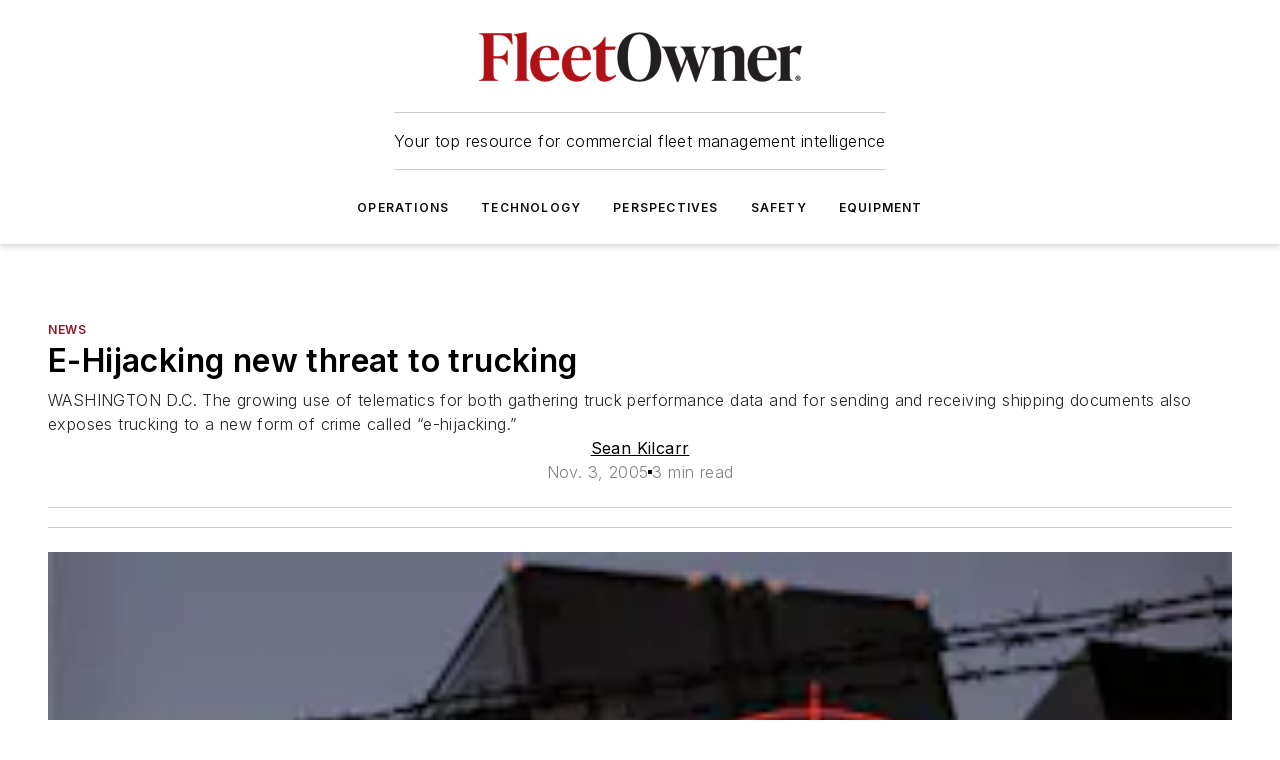

--- FILE ---
content_type: text/javascript; charset=utf-8
request_url: https://www.fleetowner.com/_nuxt/ContentPrimaryImageBlock-CDCc-Xvh.mjs
body_size: 130
content:
import n from"./WebImageWithGallery-BLUoYNkA.mjs";import{X as m,g,h as o,e as l,i as c}from"#entry";import"./WebImage-B4g7MoQP.mjs";import"./useImageUrl-1XbeiwSF.mjs";const f={__name:"ContentPrimaryImageBlock",props:{data:{type:Object,required:!0,validator(e){return e.primaryImage!==void 0?!0:["src","credit","alt","caption"].every(a=>a in e)}},settings:{type:Object,required:!0,validator(e){return["imageShaping","galleryMode"].every(a=>a in e)}}},setup(e){const r=m(e.data.images?.edges?.map(({node:t})=>t).filter(t=>t.approvedWebsite===!0));return(t,d)=>{const i=n;return e.data.primaryImage?(l(),g(i,{key:0,"image-url":e.data.primaryImage.src,credit:e.data.primaryImage.credit,"lazy-load":!1,alt:e.data.primaryImage.alt,caption:e.data.primaryImage.caption,"image-shaping":e.settings.imageShaping,images:c(r),"gallery-mode":e.settings.galleryMode?e.settings.galleryMode:"none","underline-caption":!1},null,8,["image-url","credit","alt","caption","image-shaping","images","gallery-mode"])):o("",!0)}}};export{f as default};
